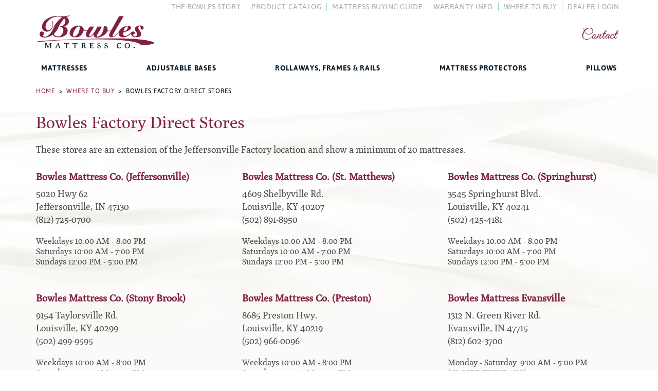

--- FILE ---
content_type: text/html
request_url: https://www.bowlesmattress.com/where-to-buy-bowles-factory-direct-stores.html
body_size: 5437
content:
<!DOCTYPE HTML>
<html><!-- InstanceBegin template="/Templates/bowles_site.dwt" codeOutsideHTMLIsLocked="false" -->
<head>
<meta charset="utf-8">
<!-- InstanceBeginEditable name="doctitle" -->
		<title>Where to Buy Mattresses | Bowles Mattress Company | Bowles Factory Direct Stores</title>

		<!-- InstanceEndEditable -->
<meta name="viewport" content="width=device-width">


<meta property="og:title" content="Bowles Mattress Co." />
<meta property="og:description" content="Bowles Mattress Co." />
<meta property="og:url" content="http://www.bowlesmattress.com/where-to-buy-bowles-factory-direct-stores.html" />
<meta property="og:image" content="http://www.bowlesmattress.com/fb-img.jpg" />
<meta property="og:site_name" content="Bowles Mattress Co." />
<meta name="p:domain_verify" content="1e6a2212aa5cfc6f5ad7bcdee08bffec"/>
<link rel="stylesheet" type="text/css" href="/res/css/html5reset-1.6.1.css">
<!--<link rel="stylesheet" type="text/css" href="/res/css/fonts_1.css">-->
<link rel="stylesheet" type="text/css" href="/res/css/style.css">

<link rel="shortcut icon" href="/favicon.ico" />
<link rel="icon" type="image/png" href="/favicon.png" />
<link rel="apple-touch-icon" href="/favicon.png" />

<script type="text/javascript" src="/res/js/jquery-1.7.1.min.js"></script>
<script type="text/javascript" src="/res/js/site.js"></script>
<script type="text/javascript" src="/res/js/placeholder.js"></script>
<script type="text/javascript" src="/res/js/add_purchased_mattress2.js"></script>
<!-- Google tag (gtag.js) -->
<script async src="https://www.googletagmanager.com/gtag/js?id=G-WP8ZDXW9S0"></script>
<script>
  window.dataLayer = window.dataLayer || [];
  function gtag(){dataLayer.push(arguments);}
  gtag('js', new Date());

  gtag('config', 'G-WP8ZDXW9S0');
</script>
<!--[if IE]>
<meta http-equiv="X-UA-Compatible" content="IE=edge" >
<![endif]-->
<!--[if lte IE 8]>
<link rel="stylesheet" type="text/css" href="/res/css/ie.css">
<script type="text/javascript" src="/res/js/html5.js"></script>
<script type="text/javascript" src="/res/js/selectivizr-min.js"></script>
<script type="text/javascript" src="/res/js/respond.min.js"></script>
<![endif]-->
<link rel="stylesheet" type="text/css" href="/res/css/no-js.css">
<!-- InstanceBeginEditable name="head" -->
		<meta name="description" content="Bowles Mattress Company is the premier regional bedding supplier for consumers and retailers in Indiana, Kentucky and Ohio. Discover the Bowles difference today." />
	
		<!-- InstanceEndEditable -->
<!-- InstanceParam name="bodyId" type="text" value="where_to_buy_page" -->
<!-- InstanceParam name="bodyClass" type="text" value="no-js wide_content" -->
<!-- InstanceParam name="breadcrumbs" type="boolean" value="true" -->
<!-- InstanceParam name="seriesover" type="boolean" value="false" -->
<!-- InstanceParam name="cta" type="boolean" value="true" -->
<!-- InstanceParam name="productover" type="boolean" value="false" -->
<!-- InstanceParam name="productdetail" type="boolean" value="false" -->
<!-- InstanceParam name="carousel" type="boolean" value="false" -->
<!-- InstanceParam name="indexcontent" type="boolean" value="false" -->
<!-- InstanceParam name="sidebar" type="boolean" value="false" -->
<!-- InstanceParam name="productcatalog" type="boolean" value="false" -->
</head>

<body id="where_to_buy_page" class="no-js wide_content">
<div id="sticky-footer-wrap">
<header id="page-header">
	<div class="wrapper">
		<a id="logo" href="/"><img src="/res/images/bowles.png" width="230" height="65" alt="Bowles Mattress Co."></a>
		<a href="#" id="main-nav-button" data-action="toggle-mobile-menu"><span></span></a>
		<div id="site-nav" class="">
					<nav id="main-nav">
			<ul>
				<li class="hasDropdown megadrop" id="megadrop1"><a class="navitem nolink">Mattresses</a>
					<div class="dropdown">
						<section>
														<div class="heading">
								<a href="<?= $menuCat[0]['link'] ?>">
									<?= $menuCatImg ?>
									<span class="menu-subheader"><?= Html::encode($menuCatSubhead); ?></span>
								</a>
							</div>
							<ul><li><a href="/Products/Mattresses--By-Series/West-Baden-Springs-Hotel-Series"><img src="/res/images/dropdown-mattress-thumb.jpg" width="45" height="25" alt="West Baden Springs Hotel Series" />West Baden Springs Hotel Series</a></li><li><a href="/Products/Mattresses--By-Series/French-Lick-Springs-Hotel-Series"><img src="/res/images/dropdown-mattress-thumb.jpg" width="45" height="25" alt="French Lick Springs Hotel Series" />French Lick Springs Hotel Series</a></li><li><a href="/Products/Mattresses--By-Series/Gold-Series"><img src="/res/images/dropdown-mattress-thumb.jpg" width="45" height="25" alt="Gold Series" />Gold Series</a></li><li><a href="/Products/Mattresses--By-Series/Performance-Series-Hybrid-II"><img src="/res/images/dropdown-mattress-thumb.jpg" width="45" height="25" alt="Performance Series Hybrid II" />Performance Series Hybrid II</a></li><li><a href="/Products/Mattresses--By-Series/Performance-Series-Hybrids"><img src="/res/images/dropdown-mattress-thumb.jpg" width="45" height="25" alt="Performance Series Hybrids" />Performance Series Hybrids</a></li><li><a href="/Products/Mattresses--By-Series/Innate-Sleep"><img src="/res/images/dropdown-mattress-thumb.jpg" width="45" height="25" alt="Innate Sleep" />Innate Sleep</a></li><li><a href="/Products/Mattresses--By-Series/Sleep-IN-Style"><img src="/res/images/dropdown-mattress-thumb.jpg" width="45" height="25" alt="Sleep IN Style" />Sleep IN Style</a></li><li><a href="/Products/Mattresses--By-Series/Silver-Series"><img src="/res/images/dropdown-mattress-thumb.jpg" width="45" height="25" alt="Silver Series" />Silver Series</a></li><li><a href="/Products/Mattresses--By-Series/HD-Series"><img src="/res/images/dropdown-mattress-thumb.jpg" width="45" height="25" alt="HD Series" />HD Series</a></li><li><a href="/Products/Mattresses--By-Series/Resort-Signature-Series"><img src="/res/images/dropdown-mattress-thumb.jpg" width="45" height="25" alt="Resort Signature Series" />Resort Signature Series</a></li><li><a href="/Products/Mattresses--By-Series/Season-Series"><img src="/res/images/dropdown-mattress-thumb.jpg" width="45" height="25" alt="Season Series" />Season Series</a></li></ul>						</section>
						<section>
														<div class="heading">
								<a href="<?= $menuCat[0]['link'] ?>">
									<?= $menuCatImg ?>
									<span class="menu-subheader"><?= Html::encode($menuCatSubhead); ?></span>
								</a>
							</div>
							<ul><li><a href="/Products/Mattresses--By-Category/All-Foam-Mattresses"><img src="/res/images/dropdown-mattress-thumb.jpg" width="45" height="25" alt="All Foam Mattresses" />All Foam Mattresses</a></li><li><a href="/Products/Mattresses--By-Category/Inner-Spring-Mattresses"><img src="/res/images/dropdown-mattress-thumb.jpg" width="45" height="25" alt="Inner Spring Mattresses" />Inner Spring Mattresses</a></li><li><a href="/Products/Mattresses--By-Category/Hybrid-Mattresses"><img src="/res/images/dropdown-mattress-thumb.jpg" width="45" height="25" alt="Hybrid Mattresses" />Hybrid Mattresses</a></li><li><a href="/Products/Mattresses--By-Category/2-Sided-Mattresses"><img src="/res/images/dropdown-mattress-thumb.jpg" width="45" height="25" alt="2-Sided Mattresses" />2-Sided Mattresses</a></li><li><a href="/Products/Mattresses--By-Category/Youth-Mattresses"><img src="/res/images/dropdown-mattress-thumb.jpg" width="45" height="25" alt="Youth Mattresses" />Youth Mattresses</a></li><li><a href="/Products/Mattresses--By-Category/Custom-Sizes"><img src="/res/images/dropdown-mattress-thumb.jpg" width="45" height="25" alt="Custom Sizes" />Custom Sizes</a></li></ul>							
						</section>
						<section>
							<div class="heading">
								<a href="/Products/Foundations">Foundations</a>
							<ul><li><a href="/Products/Foundations/48/Premium-Foundation">Premium Foundation</a></li><li><a href="/Products/Foundations/225/Premium-Bunk-Board">Premium Bunk Board</a></li></ul>										
							</div>
						</section>
					</div>
									</li>
				<li><a href="/Products/Adjustable-Bases" class="navitem">Adjustable Bases</a></li>
				<!--<li class="hasDropdown"><a class="navitem nolink">Daybeds &amp; Headboards</a>
					<div class="dropdown">
						<ul>
							<li><a href="/Products/Day-Beds">Daybeds</a></li>
							<li><a href="/Products/Headboards">Headboards</a></li>
						</ul>
					</div>
									</li>-->
				<li class="hasDropdown megadrop" id="megadrop2"><a class="navitem nolink">Rollaways, Frames &amp; Rails</a>
					<div class="dropdown">
						<section>
							<div class="heading">
								<a href="/Products/Bed-Frames">Bed Frames</a>
							</div>
							<ul><li><a href="/Products/Bed-Frames/Accessories"><img src="/res/images/dropdown-icon-accessories.png" alt="Accessories" />Accessories</a></li><li><a href="/Products/Bed-Frames/Platform--"><img src="/res/images/dropdown-icon-promotional.png" alt="Platform  " />Platform  </a></li><li><a href="/Products/Bed-Frames/Premium"><img src="/res/images/dropdown-icon-hotel-style.png" alt="Premium" />Premium</a></li><li><a href="/Products/Bed-Frames/Traditional"><img src="/res/images/dropdown-icon-promotional.png" alt="Traditional" />Traditional</a></li><li><a href="/Products/Bed-Frames/Specialty"><img src="/res/images/dropdown-icon-specialty.png" alt="Specialty" />Specialty</a></li></ul>							
						</section>
						<section>
							<div class="heading">
								<a href="/Products/Rails">Rails</a>
							</div>
							<ul><li><a href="/Products/Rails/Center-Supports"><img src="/res/images/dropdown-icon-center-supports.png" alt="Center Supports" />Center Supports</a></li><li><a href="/Products/Rails/Full-to-Queen-Converter-Rails"><img src="/res/images/dropdown-icon-converter.png" alt="Full to Queen Converter Rails" />Full to Queen Converter Rails</a></li><li><a href="/Products/Rails/Hook-on--Bolt-on"><img src="/res/images/dropdown-icon-hook-bolt.png" alt="Hook-on, Bolt-on" />Hook-on, Bolt-on</a></li></ul>							
						</section>
						<section>
							<div class="heading">
								<a href="/Products/Rollaway-and-Trundles">Rollaway &amp; Trundles</a>
							</div>
														
						</section>						
						<!--<section>


							<span class="heading">
								<a href="//Frames-and-rails">Bed Frames</a>
							</span>
							<ul>
								<li><a href=""><img src="/res/images/dropdown-icon-promotional.png" width="45" height="20" alt="'.$val['category_name'].'" />Promotional</a></li>
								<li><a href=""><img src="/res/images/dropdown-icon-heavy-duty.png" width="45" height="19" alt="'.$val['category_name'].'" />Heavy Duty</a></li>
								<li><a href=""><img src="/res/images/dropdown-icon-specialty.png" width="45" height="25" alt="'.$val['category_name'].'" />Specialty</a></li>
								<li><a href=""><img src="/res/images/dropdown-icon-hotel-style.png" width="45" height="25" alt="'.$val['category_name'].'" />Hotel Style</a></li>
								<li><a href=""><img src="/res/images/dropdown-icon-accessories.png" width="45" height="30" alt="'.$val['category_name'].'" />Accessories</a></li>
	 						</ul>
						</section>
						<section>
						
							<span class="heading">
								<a href="//Frames-and-rails">Rails</a>
							</span>
							<ul>
								<li><a href=""><img src="/res/images/dropdown-icon-hook-bolt.png" width="45" height="19" alt="'.$val['category_name'].'" />Hook-on, Bolt-on</a></li>
								<li><a href=""><img src="/res/images/dropdown-icon-converter.png" width="45" height="17" alt="'.$val['category_name'].'" />Full to Queen Converter Rails</a></li>
								<li><a href=""><img src="/res/images/dropdown-icon-low-profile.png" width="45" height="18" alt="'.$val['category_name'].'" />Low Profile Drop Rails</a></li>
								<li><a href=""><img src="/res/images/dropdown-icon-center-supports.png" width="45" height="22" alt="'.$val['category_name'].'" />Center Supports</a></li>
							</ul>
						</section>
						<section>						
							<span class="heading">
								<a href="">Rollaway &amp; Trundles</a>
							</span>
							<ul>
								<li><a href="//Rollaway"><img src="/res/images/dropdown-icon-rollaway.png" width="45" height="30" alt="'.$val['category_name'].'" />Rollaway</a></li>
								<li><a href=""><img src="/res/images/dropdown-icon-trundles.png" width="45" height="20" alt="'.$val['category_name'].'" />Trundles</a></li>
							</ul>
						</section>-->
					</div>
									</li>
				<li><a href="/Products/Mattress-Protectors" class="navitem">Mattress Protectors</a></li>
				<li class="last"><a href="/Products/Pillows" class="navitem">Pillows</a></li>
				<li class="justifyfix"></li>
			</ul>
		</nav>
			<nav id="top-nav">
				<ul>
					<li><a href="/bowles-story.html">The Bowles Story</a>
						<ul>
							<li><a href="/bowles-story-the-company.html">The Company</a></li>
							<li><a href="/bowles-story-the-bowles-difference.html">The Bowles Difference</a></li>
						</ul>
					</li>
					<li><a href="/Products">Product Catalog</a></li>
					<li><a href="/mattress-buying-guide.html">Mattress Buying Guide</a>	
						<ul>
							<li><a href="/mattress-buying-guide-faq.html">FAQ</a></li>
							<li><a href="/mattress-buying-guide-how-to-buy-a-mattress.html">How To Buy a Mattress</a></li>
							<li><a href="/mattress-buying-guide-compare-our-mattresses.html">Compare Our Mattresses</a></li>
							<li><a href="/mattress-buying-guide-mattress-care.html">Mattress Care</a></li>
							<li><a href="/mattress-buying-guide-better-sleep-guide.html">Better Sleep Guide</a></li>
						</ul>
					</li>
					<li><a href="/warranty-info.html">Warranty Info</a></li>
					<li><a href="/where-to-buy.html">Where To Buy</a>
						<ul>
							<li><a href="/where-to-buy-west-baden-authorized-mattress-retailers.html">West Baden Authorized Mattress Retailers</a></li>
							<li><a href="/where-to-buy-bowles-factory-direct-stores.html">Bowles Factory Direct Stores</a></li>
							<li><a href="/where-to-buy-bowles-factory-showrooms.html">Bowles Factory Showrooms</a></li>
							<li><a href="/where-to-buy-bowles-gallery-retailers.html">Bowles Gallery Retailers</a></li>
							<li><a href="/where-to-buy-bowles-showcase-retailers.html">Bowles Showcase Retailers</a></li>
							<li><a href="/where-to-buy-independent-retailers.html">Independent Retailers</a></li>
						</ul>
					</li>
					<li><a href="/dealer/login.html">Dealer Login</a></li>
				</ul>
			</nav>
			<div id="header-contact">
				<a href="/contact.html" class="heading">Contact</a>
				<!--<span class="phone">800-223-7509</span>-->
			</div>
		</div>
		<span class="clearfix"></span>
	</div>
<!-- Begin TVSquared Tracking Code -->
<script type="text/javascript">
 var _tvq = window._tvq = window._tvq || [];
 (function() {
 var u = (("https:" == document.location.protocol) ?
 "https://collector-40032.us.tvsquared.com/"
 :
 "http://collector-40032.us.tvsquared.com/"
 );
 _tvq.push(['setSiteId', "TV-5490906372-1"]);
 _tvq.push(['setTrackerUrl', u + 'tv2track.php']);
 _tvq.push([function() {
 this.deleteCustomVariable(5, 'page')
 }]);
 _tvq.push(['trackPageView']);
 var d = document,
 g = d.createElement('script'),
 s = d.getElementsByTagName('script')[0];
 g.type = 'text/javascript';
 g.defer = true;
 g.async = true;
 g.src = u + 'tv2track.js';
 s.parentNode.insertBefore(g, s);
 })();
</script>
<!-- End TVSquared Tracking Code -->
</header>
<div id="page-body" class="wrapper">
<div id="breadcrumbs"><a href="/">Home</a>&nbsp;&gt;&nbsp;<a href="/where-to-buy.html">Where to Buy</a>&nbsp;&gt;&nbsp;Bowles Factory Direct Stores</div>	<article class="content"><!-- InstanceBeginEditable name="main_content" --><h1>Bowles Factory Direct Stores</h1>
<p>These stores are an extension of the Jeffersonville Factory location and show a minimum of 20 mattresses.</p>
<ul class="wherebuy-table">
<ul class="wherebuy-table">
<li>
<h5><a href="https://www.google.com/maps/place/Bowles+Mattress+Company+Showroom/@38.3509386,-85.7035001,18.29z/data=!4m5!3m4!1s0x886971707b1538ff:0xd1e4ecc5158044c9!8m2!3d38.3510836!4d-85.7036967" target="_blank">Bowles Mattress Co. (Jeffersonville)</a>&nbsp;</h5>
<p>5020 Hwy 62<br />Jeffersonville, IN 47130<br />(812) 725-0700</p>
Weekdays 10:00 AM - 8:00 PM<br />Saturdays 10:00 AM - 7:00 PM<br />Sundays 12:00 PM - 5:00 PM</li>
<li>
<h5><a href="https://www.google.com/maps/d/u/0/viewer?mid=1uZwC8lKI-5_im63trQIavmpUCe0&amp;ll=38.24942763537474%2C-85.6234621083612&amp;z=16" target="_blank">Bowles Mattress Co. (St. Matthews)</a></h5>
<p>4609 Shelbyville Rd.<br />Louisville, KY 40207<br />(502) 891-8950</p>
Weekdays 10:00 AM - 8:00 PM<br />Saturdays 10:00 AM - 7:00 PM<br />Sundays 12:00 PM - 5:00 PM</li>
<li>
<h5><a href="https://www.google.com/maps/d/u/0/viewer?mid=1uZwC8lKI-5_im63trQIavmpUCe0&amp;ll=38.297471420167874%2C-85.55789757071955&amp;z=16" target="_blank">Bowles Mattress Co. (Springhurst)</a></h5>
<p>3545 Springhurst Blvd.<br />Louisville, KY 40241<br />(502) 425-4181</p>
Weekdays 10:00 AM - 8:00 PM<br />Saturdays 10:00 AM - 7:00 PM<br />Sundays 12:00 PM - 5:00 PM</li>
<li>
<h5><a href="https://www.google.com/maps/d/u/0/viewer?mid=1uZwC8lKI-5_im63trQIavmpUCe0&amp;ll=38.21290019119595%2C-85.58713699093016&amp;z=16" target="_blank">Bowles Mattress Co. (Stony Brook)</a></h5>
<p>9154 Taylorsville Rd.<br />Louisville, KY 40299<br />(502) 499-9595</p>
Weekdays 10:00 AM - 8:00 PM<br />Saturdays 10:00 AM - 7:00 PM<br />Sundays 12:00 PM - 5:00 PM</li>
<li>
<h5><a href="https://www.google.com/maps/d/u/0/viewer?mid=1uZwC8lKI-5_im63trQIavmpUCe0&amp;ll=38.12816346121423%2C-85.68144576156169&amp;z=16" target="_blank">Bowles Mattress Co. (Preston)</a></h5>
<p>8685 Preston Hwy.<br />Louisville, KY 40219<br />(502) 966-0096</p>
Weekdays 10:00 AM - 8:00 PM<br />Saturdays 10:00 AM - 7:00 PM<br />Sundays 12:00 PM - 5:00 PM</li>
<li>
<h5><a href="https://www.google.com/maps/d/u/0/viewer?mid=1uZwC8lKI-5_im63trQIavmpUCe0&amp;ll=37.98462198769958%2C-87.48607895674706&amp;z=16" target="_blank">Bowles Mattress Evansville</a></h5>
<p>1312 N. Green River Rd.<br />Evansville, IN 47715<br />(812) 602-3700</p>
Monday - Saturday&nbsp; 9:00 AM - 5:00 PM<br />*CLOSED TUESDAYS*<br /> Sundays 12:00 PM - 5:00PM <br />*Private appointments are available<br />&nbsp; outside of these hours</li>
</ul>
</ul><!-- InstanceEndEditable -->
	<!-- InstanceBeginEditable name="ooh_code" -->
	<script language='JavaScript1.1' src='http://pixel.mathtag.com/event/js?mt_id=242148&mt_adid=112617&v1=&v2=&v3=&s1=&s2=&s3='></script>
	<!-- InstanceEndEditable -->




<div class="cta">The Rest Is Easy. <a href="contact.html">Call us Today!</a></div>
	</article>

	<span class="clearfix"></span>
</div>
<footer id="page-footer">
	<div class="wrapper">
		<div id="copyright">
			<img src="/res/images/logo-footer.png" width="110" height="33" alt="">
			&copy;2026 Bowles Mattress Co.<br>
			<a href="/site-map.html">Site Map</a> | <a href="/site-info.html">Site Info</a> | <a href="/contact.html">Contact</a>
		</div>
		<section id="footer-news">
			<strong class="heading"><a href="/news">News &amp; Events</a></strong>
			<ul><li><a href="https://www.bowlesmattress.com/news/2025-Newsletter-5"><span class="excerpt">12-31/25&nbsp; Bowles Undercover Newsletter</span><span class="readfull">Read Article &gt;</span></a></li><li><a href="https://www.bowlesmattress.com/news/2025-Newsletter-4"><span class="excerpt">11-16/25&nbsp; Bowles Undercover Newsletter</span><span class="readfull">Read Article &gt;</span></a></li></ul>			<!-- <ul>
				<li><a href=""><span class="excerpt">09-24/12&nbsp; Phasellus Suscipit Urna Phasellus Torquent</span><span class="readfull">Read Article &gt;</span></a></li>
				<li><a href=""><span class="excerpt">09-18/12&nbsp; Selim Elbe Trebor Dna Nitsua Mailliw EbEreh</span><span class="readfull">Read Article &gt;</span></a></li>
			</ul> -->
		</section>
		<ul id="footer-social">
			<li><a class="ss-icon ss-social ss-facebook" href="https://www.facebook.com/bowlesmattresscompany" target="_blank"><span>facebook</span></a></li>
			<li><a class="ss-icon ss-social ss-twitter" href="https://twitter.com/BowlesMattress" target="_blank"><span>twitter</span></a></li>
			<li><a class="ss-icon ss-social ss-googleplus" href="https://plus.google.com/104987884613098484848/about?hl=en" target="_blank"><span>Google+</span></a></li>
			<li><a class="ss-icon ss-social ss-pinterest" href="https://www.pinterest.com/BowlesFactory/" target="_blank"><span>Pinterest</span></a></li>
			<li id="branding"><a href="http://www.oohology.com/" target="_blank" title="Web Design by OOHology Digital Marketing Agency">Oohology</a></li>
		</ul>
	</div>
</footer>

<script type="text/javascript">var rl_siteid = "37803c47-a49d-4f9a-9b8b-736c348baab4";</script><script type="text/javascript" src="//cdn.rlets.com/capture_static/mms/mms.js" async="async"></script>

</div>


<script type="text/javascript">

  var _gaq = _gaq || [];
  _gaq.push(['_setAccount', 'G-WP8ZDXW9S0']);
  _gaq.push(['_setDomainName', 'bowlesmattress.com']);
  _gaq.push(['_setAllowLinker', true]);
  _gaq.push(['_trackPageview']);

  (function() {
    var ga = document.createElement('script'); ga.type = 'text/javascript'; ga.async = true;
    ga.src = ('https:' == document.location.protocol ? 'https://ssl' : 'http://www') + '.google-analytics.com/ga.js';
    var s = document.getElementsByTagName('script')[0]; s.parentNode.insertBefore(ga, s);
  })();

  $('#carousel a').click(function(){
    var link_name = $(this).attr('href');
    var img_name = $(this).attr('title');
    _gaq.push(['_trackEvent', 'Carousel', 'Slide Link - ' + img_name, link_name]);
  });
    $('#carousel .slide').click(function(){
    var link_name = $(this).find('a').attr('href');
    var img_name = $(this).find('a').attr('title');
    _gaq.push(['_trackEvent', 'Carousel', 'Slide Link - ' + img_name, link_name]);
  });

</script>


</body>
<!-- InstanceEnd --></html>


--- FILE ---
content_type: text/css
request_url: https://www.bowlesmattress.com/res/css/style.css
body_size: 9417
content:
/*! normalize.css v3.0.1 | MIT License | git.io/normalize */html{font-family:sans-serif;-ms-text-size-adjust:100%;-webkit-text-size-adjust:100%}body{margin:0}article,aside,details,figcaption,figure,footer,header,hgroup,main,nav,section,summary{display:block}audio,canvas,progress,video{display:inline-block;vertical-align:baseline}audio:not([controls]){display:none;height:0}[hidden],template{display:none}a{background:transparent}a:active,a:hover{outline:0}abbr[title]{border-bottom:1px dotted}b,strong{font-weight:bold}dfn{font-style:italic}h1{font-size:2em;margin:0.67em 0}mark{background:#ff0;color:#000}small{font-size:80%}sub,sup{font-size:75%;line-height:0;position:relative;vertical-align:baseline}sup{top:-0.5em}sub{bottom:-0.25em}img{border:0}svg:not(:root){overflow:hidden}figure{margin:1em 40px}hr{-moz-box-sizing:content-box;box-sizing:content-box;height:0}pre{overflow:auto}code,kbd,pre,samp{font-family:monospace, monospace;font-size:1em}button,input,optgroup,select,textarea{color:inherit;font:inherit;margin:0}button{overflow:visible}button,select{text-transform:none}button,html input[type="button"],input[type="reset"],input[type="submit"]{-webkit-appearance:button;cursor:pointer}button[disabled],html input[disabled]{cursor:default}button::-moz-focus-inner,input::-moz-focus-inner{border:0;padding:0}input{line-height:normal}input[type="checkbox"],input[type="radio"]{box-sizing:border-box;padding:0}input[type="number"]::-webkit-inner-spin-button,input[type="number"]::-webkit-outer-spin-button{height:auto}input[type="search"]{-webkit-appearance:textfield;-moz-box-sizing:content-box;-webkit-box-sizing:content-box;box-sizing:content-box}input[type="search"]::-webkit-search-cancel-button,input[type="search"]::-webkit-search-decoration{-webkit-appearance:none}fieldset{border:1px solid #c0c0c0;margin:0 2px;padding:0.35em 0.625em 0.75em}legend{border:0;padding:0}textarea{overflow:auto}optgroup{font-weight:bold}table{border-collapse:collapse;border-spacing:0}td,th{padding:0}*{-webkit-box-sizing:border-box;-moz-box-sizing:border-box;box-sizing:border-box}@-ms-viewport{width:device-width}.hp{position:fixed;top:200%}@font-face{font-family:'poly_webfont';src:url("../fonts/poly-italic-webfont.eot");src:url("../fonts/poly-italic-webfont.eot?#iefix") format("embedded-opentype"),url("../fonts/poly-italic-webfont.woff") format("woff"),url("../fonts/poly-italic-webfont.ttf") format("truetype"),url("../fonts/poly-italic-webfont.svg#poly_webfont") format("svg");font-weight:normal;font-style:italic}@font-face{font-family:'poly_webfont';src:url("../fonts/poly-regular-webfont.eot");src:url("../fonts/poly-regular-webfont.eot?#iefix") format("embedded-opentype"),url("../fonts/poly-regular-webfont.woff") format("woff"),url("../fonts/poly-regular-webfont.ttf") format("truetype"),url("../fonts/poly-regular-webfont.svg#poly_webfont") format("svg");font-weight:normal;font-style:normal}@font-face{font-family:'asap_webfont';src:url("../fonts/asap-regular-webfont.eot");src:url("../fonts/asap-regular-webfont.eot?#iefix") format("embedded-opentype"),url("../fonts/asap-regular-webfont.woff") format("woff"),url("../fonts/asap-regular-webfont.ttf") format("truetype"),url("../fonts/asap-regular-webfont.svg#asap_webfont") format("svg");font-weight:normal;font-style:normal}@font-face{font-family:'asap_webfont';src:url("../fonts/asap-bold-webfont.eot");src:url("../fonts/asap-bold-webfont.eot?#iefix") format("embedded-opentype"),url("../fonts/asap-bold-webfont.woff") format("woff"),url("../fonts/asap-bold-webfont.ttf") format("truetype"),url("../fonts/asap-bold-webfont.svg#asap_webfont") format("svg");font-weight:700;font-style:normal}@font-face{font-family:'great_vibesregular';src:url("../fonts/greatvibes-regular-webfont.eot");src:url("../fonts/greatvibes-regular-webfont.eot?#iefix") format("embedded-opentype"),url("../fonts/greatvibes-regular-webfont.woff") format("woff"),url("../fonts/greatvibes-regular-webfont.ttf") format("truetype"),url("../fonts/greatvibes-regular-webfont.svg#great_vibesregular") format("svg");font-weight:normal;font-style:normal}@font-face{font-family:"SSSocial";src:url("/res/fonts/ss-social-regular.eot");src:url("/res/fonts/ss-social-regular.eot?#iefix") format("embedded-opentype"),url("/res/fonts/ss-social-regular.woff") format("woff"),url("/res/fonts/ss-social-regular.ttf") format("truetype"),url("/res/fonts/ss-social-regular.svg#SSSocialRegular") format("svg");font-weight:normal;font-style:normal}html:hover [class^="ss-"]{-ms-zoom:1}.ss-icon,.ss-icon.ss-social,.ss-icon.ss-social-circle,[class^="ss-"]:before,[class*=" ss-"]:before,[class^="ss-"][class*=" ss-social"]:before,[class*=" ss-"][class*=" ss-social"]:before,[class^="ss-"].right:after,[class*=" ss-"].right:after,[class^="ss-"][class*=" ss-social"].right:after,[class*=" ss-"][class*=" ss-social"].right:after{font-family:"SSSocial";font-style:normal;font-weight:normal;text-decoration:none;text-rendering:optimizeLegibility;white-space:nowrap;-moz-font-feature-settings:"liga=1";-moz-font-feature-settings:"liga";-ms-font-feature-settings:"liga" 1;-o-font-feature-settings:"liga";font-feature-settings:"liga";-webkit-font-smoothing:antialiased}.ss-icon.ss-social-circle,[class^="ss-"].ss-social-circle:before,[class*=" ss-"].ss-social-circle:before,[class^="ss-"].ss-social-circle.right:after,[class*=" ss-"].ss-social-circle.right:after{font-weight:bold}[class^="ss-"].right:before,[class*=" ss-"].right:before{display:none;content:''}.ss-facebook:before,.ss-facebook.right:after{content:''}.ss-twitter:before,.ss-twitter.right:after{content:''}.ss-linkedin:before,.ss-linkedin.right:after{content:''}.ss-googleplus:before,.ss-googleplus.right:after{content:''}.ss-appdotnet:before,.ss-appdotnet.right:after{content:''}.ss-zerply:before,.ss-zerply.right:after{content:''}.ss-reddit:before,.ss-reddit.right:after{content:''}.ss-tumblr:before,.ss-tumblr.right:after{content:''}.ss-wordpress:before,.ss-wordpress.right:after{content:''}.ss-blogger:before,.ss-blogger.right:after{content:''}.ss-posterous:before,.ss-posterous.right:after{content:''}.ss-youtube:before,.ss-youtube.right:after{content:''}.ss-vimeo:before,.ss-vimeo.right:after{content:''}.ss-flickr:before,.ss-flickr.right:after{content:''}.ss-instagram:before,.ss-instagram.right:after{content:''}.ss-fivehundredpx:before,.ss-fivehundredpx.right:after{content:''}.ss-pinterest:before,.ss-pinterest.right:after{content:''}.ss-svpply:before,.ss-svpply.right:after{content:''}.ss-readmill:before,.ss-readmill.right:after{content:''}.ss-dropbox:before,.ss-dropbox.right:after{content:''}.ss-pinboard:before,.ss-pinboard.right:after{content:''}.ss-dribbble:before,.ss-dribbble.right:after{content:''}.ss-behance:before,.ss-behance.right:after{content:''}.ss-github:before,.ss-github.right:after{content:''}.ss-octocat:before,.ss-octocat.right:after{content:''}.ss-stackoverflow:before,.ss-stackoverflow.right:after{content:''}.ss-paypal:before,.ss-paypal.right:after{content:''}.ss-kickstarter:before,.ss-kickstarter.right:after{content:''}.ss-foursquare:before,.ss-foursquare.right:after{content:''}.ss-yelp:before,.ss-yelp.right:after{content:''}.ss-skype:before,.ss-skype.right:after{content:''}.ss-rdio:before,.ss-rdio.right:after{content:''}.ss-spotify:before,.ss-spotify.right:after{content:''}.ss-lastfm:before,.ss-lastfm.right:after{content:''}.ss-soundcloud:before,.ss-soundcloud.right:after{content:''}.ss-mail:before,.ss-mail.right:after{content:'✉'}.ss-like:before,.ss-like.right:after{content:'👍'}.ss-rss:before,.ss-rss.right:after{content:''}.ss-share:before,.ss-share.right:after{content:''}.ss-apple:before,.ss-apple.right:after{content:''}.ss-microsoft:before,.ss-microsoft.right:after{content:''}.ss-windows:before,.ss-windows.right:after{content:''}.ss-android:before,.ss-android.right:after{content:''}.ss-blackberry:before,.ss-blackberry.right:after{content:''}ul,dl{list-style-position:inside}.upper{text-transform:uppercase}.underline{text-decoration:underline}#srb-header{padding:30px 0}#srb-header #header-logo{width:90%;max-width:230px;margin:0 auto;position:static}#srb-header #header-logo img{display:block;width:100%;height:auto}@media screen and (max-width: 1024px){#srb-header{padding:50px 0 40px}}#srb-wrap{width:90%;text-align:center;margin:0 auto 70px auto;max-width:715px;float:none}#srb-wrap:after{content:"";display:table;clear:both}#srb-wrap a.cta{display:inline-block;margin:0;float:none;font-size:25px}#srb-wrap .choose-location{padding:0;margin:0;list-style:none;padding-bottom:50px;font-size:25px;line-height:30px;font-family:"poly_webfont",serif;font-weight:700;text-transform:uppercase}#srb-wrap .choose-location li{list-style:none}#srb-wrap .choose-location li{margin-bottom:0.5em}.rating-form{display:block;margin:10px 0}.rating-form:after{content:"";display:table;clear:both}#review-icons{padding:0;margin:0;list-style:none;width:80%;margin:0 auto}#review-icons li{list-style:none}#review-icons:hover li button,#review-icons:active li button{opacity:1}@media screen and (max-width: 768px){#review-icons{width:90%}}#review-icons li{background-image:url("/res/images/review-off.png");background-position:top left;background-size:contain;background-repeat:no-repeat;float:left;display:block;margin-right:4.88506%;width:16.09195%}#review-icons li:last-child{margin-right:0}#review-icons li:nth-child(5n){margin-right:0}#review-icons li:nth-child(5n+1){clear:left}#review-icons li:hover ~ li button,#review-icons li:active ~ li button{opacity:0}#review-icons button{background:none;border:none;opacity:0;padding:0;-webkit-appearance:none;-moz-appearance:none;-ms-appearance:none;-o-appearance:none;appearance:none;-webkit-transition:opacity 0.2s;-moz-transition:opacity 0.2s;transition:opacity 0.2s}#review-icons img{height:auto;width:100%}#review-feedback-form{width:100%;max-width:400px;margin:30px auto 0;float:none}#review-feedback-form label{text-align:left}#review-feedback-form .button{width:100%;float:none}#srb-social-icons{padding:0;margin:0;list-style:none;margin:70px 0 50px 0;text-align:center}#srb-social-icons li{list-style:none}#srb-social-icons img{height:120px;width:120px;display:block;margin:0 auto}#srb-social-icons a{display:inline-block;font-size:25px;line-height:40px}#srb-social-icons li{display:inline-block;margin:0 30px}@media screen and (max-width: 768px){#srb-social-icons li{margin:0 10px}}@media screen and (max-width: 480px){#srb-social-icons li{display:block;margin:0 0 50px 0}}a{color:#802144;text-decoration:none;-webkit-transition:color 0.2s;-moz-transition:color 0.2s;transition:color 0.2s}a *{-webkit-transition:color 0.2s;-moz-transition:color 0.2s;transition:color 0.2s}a:hover{text-decoration:underline}.clearfix{display:block;clear:both}hr{display:block;clear:both;height:0;border:0;margin:0 0 20px 0}.hidden{display:none}.divider{display:block;width:100%;height:10px;padding:0;margin:10px 0 20px 0;clear:both;background:url(/res/images/divider.png) no-repeat center}.justifyfix{display:inline-block;width:100% !important;clear:both !important;height:0 !important;line-height:0 !important;overflow:hidden !important;padding:0 !important;margin:0 !important}html{background:url(/res/images/bg-gradient.png) repeat-x 0 0;height:100%}body{height:100%;background:url(/res/images/bg.jpg) no-repeat center top;font-family:'poly_webfont', serif}.wrapper{width:100%;max-width:1180px;padding:0 20px;margin:0 auto;position:relative}#sticky-footer-wrap{min-height:100%;padding-bottom:140px;position:relative}@media screen and (max-width: 768px){#sticky-footer-wrap{padding-bottom:220px}}@media screen and (max-width: 480px){#sticky-footer-wrap{padding-bottom:280px}}#page-header{height:170px;position:relative;padding:0 0 10px 0;z-index:500}@media screen and (max-width: 1024px){#page-header{height:120px}}@media screen and (max-width: 768px){#page-header{height:auto;min-height:120px}}@media screen and (max-width: 480px){#page-header{min-height:100px}}#page-header .wrapper{height:100%}#logo{display:block;width:230px;position:absolute;z-index:1;top:29px;left:20px}#logo img{display:block;width:100%;height:auto}@media screen and (max-width: 1024px){#logo{top:24px}}@media screen and (max-width: 480px){#logo img{width:180px;height:auto}}#main-nav-button{display:none}@media screen and (max-width: 1024px){#main-nav-button{display:block;height:30px;width:30px;position:relative;position:absolute;top:20px;right:30px;z-index:1000}#main-nav-button:before,#main-nav-button:after{content:'';height:6px;width:100%;position:absolute;right:0px;left:0px;-webkit-transition:all 0.3s ease-in-out;-moz-transition:all 0.3s ease-in-out;transition:all 0.3s ease-in-out;background:#0a1c2a}#main-nav-button:before{top:0}#main-nav-button:after{bottom:0}#main-nav-button span{display:block;height:100%;width:100%}#main-nav-button span:before,#main-nav-button span:after{content:'';height:6px;width:100%;position:absolute;top:12px;right:0px;left:0px;-webkit-transition:all 0.3s ease-in-out;-moz-transition:all 0.3s ease-in-out;transition:all 0.3s ease-in-out;background:#0a1c2a}#main-nav-button[data-property="open"]:before,#main-nav-button[data-property="open"]:after{background:#0a1c2a;opacity:0}#main-nav-button[data-property="open"] span:before,#main-nav-button[data-property="open"] span:after{background:#0a1c2a}#main-nav-button[data-property="open"] span:before{-webkit-transform:rotate(45deg);-moz-transform:rotate(45deg);-ms-transform:rotate(45deg);-o-transform:rotate(45deg);transform:rotate(45deg)}#main-nav-button[data-property="open"] span:after{-webkit-transform:rotate(-45deg);-moz-transform:rotate(-45deg);-ms-transform:rotate(-45deg);-o-transform:rotate(-45deg);transform:rotate(-45deg)}}#site-nav{width:100%;height:100%;position:relative}@media screen and (max-width: 1024px){#site-nav{height:0;padding:0 15px;overflow:hidden;position:absolute;top:0px;left:0;z-index:900;background:#fff;box-shadow:0 2px 5px rgba(0,0,0,0.3);-webkit-transition:all 0.3s;-moz-transition:all 0.3s;transition:all 0.3s}#site-nav.dropdownIsOpen{overflow:visible}#site-nav.open{height:180px;padding:10px 15px;-webkit-transition:all 0.3s ease-in;-moz-transition:all 0.3s ease-in;transition:all 0.3s ease-in}}@media screen and (max-width: 768px){#site-nav{width:auto;height:auto;max-height:0;padding:0 10px;margin:0 -20px;position:relative;top:0}#site-nav.dropdownIsOpen{overflow:hidden}#site-nav.open{height:auto;max-height:1500px;padding:10px;margin-bottom:20px}}#top-nav{padding:5px 5px 0 0;float:right;clear:both;position:relative;z-index:100}@media screen and (max-width: 1024px){#top-nav{width:600px;float:none;padding:0;margin:0 auto 20px auto;text-align:center}#top-nav:after{content:"";display:table;clear:both}}@media screen and (max-width: 768px){#top-nav{width:100%;border-top:1px solid #c9cfd2;margin-top:0.5em;padding-top:0.7em}}@media screen and (max-width: 480px){#top-nav{text-align:left}}#top-nav.dealer-links>ul{float:left}@media screen and (min-width: 1025px){#top-nav.dealer-links>ul+ul{border-left:1px solid #93d3ca;margin-left:10px}}@media screen and (max-width: 1024px){#top-nav.dealer-links>ul{float:none}}#top-nav>ul>li{padding:0 10px;float:left;position:relative}#top-nav>ul>li:last-child{padding-right:0}@media screen and (max-width: 1024px){#top-nav>ul>li{display:inline-block;float:none;padding:5px 15px}}@media screen and (max-width: 768px){#top-nav>ul>li{display:block;padding:10px}}#top-nav>ul>li+li{border-left:1px solid #93d3ca}@media screen and (max-width: 1024px){#top-nav>ul>li+li{border:0 none}}#top-nav>ul>li>a{color:#a4aaad;font-size:0.875em;line-height:1em;text-transform:uppercase;font-family:'asap_webfont', sans-serif;letter-spacing:0.04em}@media screen and (max-width: 768px){#top-nav>ul>li>a{color:#000}}#top-nav>ul>li.login{border:none;padding-right:0}#top-nav>ul>li.login a{color:#93d3ca}#top-nav>ul>li ul{display:none}@media screen and (min-width: 1025px){#top-nav>ul>li ul{display:block;min-width:100%;max-height:0;overflow:hidden;position:absolute;top:100%;left:0;z-index:10;background:#a4aaad;box-shadow:0 1px 3px rgba(0,0,0,0.25);-webkit-transition:all 0.3s;-moz-transition:all 0.3s;transition:all 0.3s}#top-nav>ul>li ul li{padding:0;float:none;border:none}#top-nav>ul>li ul li>a{display:block;padding:5px 12px;color:#fff;font-size:0.875em;line-height:1em;text-transform:none;font-family:'asap_webfont', sans-serif;letter-spacing:0em;white-space:nowrap}#top-nav>ul>li:hover ul{max-height:300px;padding:5px 0}}#header-contact{width:270px;height:62px;margin:25px 0 10px 0;float:right;clear:both;position:relative;z-index:10}@media screen and (max-width: 1024px){#header-contact{width:100%;height:auto;margin:0 0 15px 0;float:none;text-align:center}}@media screen and (max-width: 480px){#header-contact{text-align:left}}#header-contact .heading{display:block;position:relative;top:10px;right:10px;float:right;z-index:1;vertical-align:middle;color:#812246;font-size:1.7em;line-height:1em;font-family:'great_vibesregular', cursive;letter-spacing:0.03em;text-decoration:none}@media screen and (max-width: 1024px){#header-contact .heading{display:inline-block;float:none;top:5px;right:0;font-size:2em}}#header-contact .phone{display:block;height:40px;padding:0 15px;float:left;z-index:10;vertical-align:middle;color:#812246;font-size:1.5em;line-height:36px;letter-spacing:0.05em;background-color:#f8f7f5;background-image:-webkit-linear-gradient(#f8f7f5,#eae7e1);background-image:linear-gradient(#f8f7f5,#eae7e1)}#header-contact .phone a{color:#812246;text-decoration:none}@media screen and (max-width: 1024px){#header-contact .phone{display:inline-block;float:none;margin-left:20px}}#main-nav{height:45px;z-index:100;clear:both;position:absolute;right:0;left:0;bottom:0;z-index:90}@media screen and (max-width: 1024px){#main-nav{height:auto;right:10px;left:10px}}@media screen and (max-width: 768px){#main-nav{position:relative;right:0;left:0}}#main-nav>ul{padding:0;width:100%;text-align:justify}@media screen and (max-width: 1024px){#main-nav>ul{display:table;text-align:center}}@media screen and (max-width: 768px){#main-nav>ul{display:block}}@media screen and (max-width: 480px){#main-nav>ul{text-align:left}}#main-nav>ul>li{display:inline-block;margin:0;text-align:left}@media screen and (max-width: 1024px){#main-nav>ul>li{margin:0;display:table-cell}#main-nav>ul>li.justifyfix{display:none !important}#main-nav>ul>li.last{margin-right:0}}@media screen and (max-width: 768px){#main-nav>ul>li{display:block;text-align:center}}@media screen and (max-width: 480px){#main-nav>ul>li{text-align:left}}#main-nav>ul>li a.navitem{cursor:pointer}#main-nav>ul>li>.navitem{display:block;padding:5px 5px 15px 5px;position:relative;z-index:10;cursor:default;border-top:5px solid transparent;border-right:5px solid transparent;border-left:5px solid transparent;-webkit-transition:border 0.2s,background 0.3s;-moz-transition:border 0.2s,background 0.3s;transition:border 0.2s,background 0.3s;color:#0a1c2a;font-size:0.875em;font-weight:700;text-transform:uppercase;font-family:'asap_webfont', sans-serif;letter-spacing:0.05em}@media screen and (min-width: 1025px){#main-nav>ul>li>.navitem.nolink,#main-nav>ul>li>.navitem.nolink:hover{text-decoration:none;cursor:default}}@media screen and (max-width: 1024px){#main-nav>ul>li>.navitem{text-align:center}}@media screen and (max-width: 480px){#main-nav>ul>li>.navitem{text-align:left}}.dropdown{display:block;z-index:2;height:auto;max-height:0;opacity:0;background:#fff;-webkit-transition:max-height 0.5s,padding 0.3s,border 0.2s,opacity 0.3s;-moz-transition:max-height 0.5s,padding 0.3s,border 0.2s,opacity 0.3s;transition:max-height 0.5s,padding 0.3s,border 0.2s,opacity 0.3s}@media screen and (min-width: 1025px){.dropdown{width:auto;min-width:100%;overflow:hidden;padding:0;margin:-5px 0 0 0;position:absolute;top:auto;left:0;border:0px solid transparent}}@media screen and (max-width: 1024px){.dropdown{width:100%;height:auto;max-height:0;overflow:hidden;position:absolute;top:100%;background:#f6f4ee;box-shadow:0 5px 4px rgba(0,0,0,0.2)}}@media screen and (max-width: 768px){.dropdown{position:relative;top:0;box-shadow:none}}.dropdown ul{margin:0;padding:0}.dropdown ul li{padding:5px 0;margin:0;color:#0a1c2a;font-size:1em;line-height:1em;font-weight:400;font-family:'asap_webfont', sans-serif}.dropdown ul li img{display:block}@media screen and (max-width: 1024px){.dropdown ul li img{display:none}}.dropdown ul li a{display:block;padding:5px 20px}.megadrop .dropdown{z-index:1}@media screen and (min-width: 1025px){.megadrop .dropdown{width:100%}}@media screen and (max-width: 1024px){.megadrop .dropdown{width:auto;right:-10px;left:-10px}}@media screen and (max-width: 768px){.megadrop .dropdown{right:0;left:0}}.megadrop .dropdown section{width:33.3%;float:left}@media screen and (min-width: 1025px){.megadrop .dropdown section{padding:0 60px 0 30px}.megadrop .dropdown section+section{padding:0 30px 0 60px;border-left:1px solid #f6f4ee}}@media screen and (max-width: 1024px){.megadrop .dropdown section{padding:20px 20px 220px;margin-bottom:-200px}.megadrop .dropdown section+section{border-left:1px solid #c9cfd2}}@media screen and (max-width: 768px){.megadrop .dropdown section{width:100%;float:none;padding:20px 10px 10px 10px;margin:0}.megadrop .dropdown section+section{border-left:0 none;border-top:1px solid #c9cfd2}}.megadrop .dropdown section .heading{display:block;color:#0a1c2a;font-weight:400;font-family:'asap_webfont', sans-serif}@media screen and (min-width: 1025px){.megadrop .dropdown section .heading{min-height:45px;padding:0 0 7px 0;font-size:1.3em;line-height:45px}}@media screen and (max-width: 1024px){.megadrop .dropdown section .heading{white-space:nowrap;font-size:18px;margin-bottom:10px}}.megadrop .dropdown section .heading img{display:block}@media screen and (max-width: 1024px){.megadrop .dropdown section .heading img{display:none;margin-bottom:10px}}@media screen and (max-width: 768px){.megadrop .dropdown section .heading img{display:none}}.megadrop .dropdown section .heading .pseudo-image{display:block}@media screen and (min-width: 1025px){.megadrop .dropdown section .heading .pseudo-image{height:38px}}@media screen and (max-width: 1024px){.megadrop .dropdown section .heading .pseudo-image{display:none;height:48px}}@media screen and (max-width: 768px){.megadrop .dropdown section .heading .pseudo-image{display:none}}.megadrop .dropdown section .heading a{color:#0a1c2a;text-decoration:none}.megadrop .dropdown section .heading a:hover{text-decoration:underline}@media screen and (min-width: 1025px){.megadrop .dropdown section ul{display:block;border-top:1px solid #c9cfd2;padding:25px 0 0 0;font-size:0.875em;line-height:25px}.megadrop .dropdown section ul li{height:25px;margin:0 0 10px 0}.megadrop .dropdown section ul li a{color:#0a1c2a}.megadrop .dropdown section ul li a img{display:block;float:left;margin:-5px 10px 0 0}}@media screen and (max-width: 1024px){.megadrop .dropdown section ul li a{padding:3px 0}}.menu-subheader{display:block;font-size:16px}@media screen and (max-width: 1024px){.menu-subheader{font-size:18px;margin-bottom:10px}}.hasDropdown{position:relative}.hasDropdown.megadrop{position:static}@media screen and (min-width: 1025px){.hasDropdown.hoverActive>.navitem{background:#fff;border-color:#f6f4ee !important}.hasDropdown.hoverActive .dropdown{max-height:1000px;padding:5px 0 15px;border:5px solid #f6f4ee;opacity:1}.hasDropdown.megadrop.hoverActive .dropdown{padding:34px 0}}@media screen and (max-width: 1024px){.hasDropdown.open{background:#f6f4ee}.hasDropdown.open .dropdown{max-height:500px;opacity:1}}@media screen and (max-width: 768px){.hasDropdown.open{background:none}.hasDropdown.open .dropdown{max-height:800px;margin-bottom:10px}}#page-body{position:relative;padding-top:50px;padding-bottom:120px;clear:both}@media screen and (max-width: 768px){#page-body{padding-bottom:80px}}.content{width:51%;padding:0;margin:0;float:left;color:#4D4D4D;position:relative}@media screen and (max-width: 768px){.content{width:100%;clear:both;margin-bottom:50px}}.content h1{padding:0;margin:0 0 20px 0;font-size:2em;line-height:1.2em;font-weight:400;color:#812246}.content h2{padding:10px 0;font-size:1.5em;line-height:1.2em;font-weight:400}.content h3{padding:10px 0;font-size:1.1em;line-height:1.1em;font-family:'asap_webfont', sans-serif;font-weight:700;text-transform:uppercase}.content h4{padding:0 0 5px 0;font-size:1.1em;line-height:1em;font-weight:400}.content h5{padding:0 0 3px 0;font-size:1em;line-height:1.1em;font-weight:700}.content p,.content address{font-size:1.125em;line-height:1.4em;padding:0 0 20px 0;font-weight:400}.content address{font-style:italic}.content a:hover{text-decoration:underline}.content ul,.content ol{margin:0 0 20px 15px;padding:0 0 0 15px;font-size:1.125em;line-height:1.2em;list-style:disc}.content ul>li,.content ol>li{padding:0 0 10px 0;list-style:disc}.content ul>li ul,.content ul>li ol,.content ol>li ul,.content ol>li ol{padding-top:10px;margin-bottom:10px;font-size:1em}.content ol{list-style:decimal}.content ol>li{list-style:decimal}.content table{width:100% !important;height:auto !important}.content table td{margin:0;padding:5px}.content p img{display:block;max-width:100%}.cta{display:block;height:auto;padding:20px;margin:70px 0 0 0;float:left;clear:both;font-size:1.75em;line-height:1.1em;color:#4d4d4d;background-color:#f8f7f5;background-image:-webkit-linear-gradient(#f8f7f5,#eae7e1);background-image:linear-gradient(#f8f7f5,#eae7e1)}@media screen and (max-width: 768px){.cta{width:100%;clear:both;text-align:center}}.cta a{font-size:0.85em;text-decoration:underline}@media screen and (max-width: 768px){.cta a{display:block}}.cta a:hover{color:#0a1c2a;text-decoration:none}.sidebar{width:46%;float:right}@media screen and (max-width: 768px){.sidebar{width:100%;float:none;clear:both}}#main-img{width:100%;margin:0 0 50px 0}#main-img img{display:block;width:100%;height:auto;padding:6px;border:1px solid #81b6af}#main-img p{padding:7px;font-size:0.7em;line-height:1.2em;color:#0a1c2a;font-family:'asap_webfont', sans-serif}#choose{display:block;width:100%;max-width:520px;height:0;padding:0 0 26% 0;margin:0 0 60px 0;background:url(/res/images/choose-right-mattress.png) no-repeat;background-size:contain;position:relative}@media screen and (max-width: 1024px){#choose{font-size:0.7em}}@media screen and (max-width: 768px){#choose{height:135px;padding-bottom:0;margin-right:auto;margin-left:auto;font-size:1em;margin-bottom:40px}}@media screen and (max-width: 550px){#choose{height:0;padding:0 0 26% 0;font-size:0.9em}}@media screen and (max-width: 480px){#choose{height:auto;padding:10px;background:#cac1b6;font-size:0.8em;text-align:center;box-shadow:0 1px 3px rgba(0,0,0,0.5)}}#choose span{display:block;height:60px;margin:auto;position:absolute;top:0;bottom:0;left:4%;font-size:1.25em;line-height:1em;color:#802144;text-transform:uppercase;text-shadow:0 1px 2px rgba(255,255,255,0.5)}@media screen and (max-width: 1024px){#choose span{height:40px}}@media screen and (max-width: 768px){#choose span{height:60px}}@media screen and (max-width: 550px){#choose span{height:50px}}@media screen and (max-width: 480px){#choose span{height:auto;position:relative;left:0}}#choose span strong{display:block;color:#0a1c2a;font-size:1.7em;line-height:1.1em;text-transform:none;font-weight:normal}@media screen and (max-width: 480px){#choose span strong{margin-top:5px}}#choose:hover{text-decoration:none}#choose:hover span strong{text-decoration:underline}#wheretobuy{display:block;width:100%;max-width:470px;height:0;padding-bottom:27%;background:url(/res/images/where-to-buy2.png) no-repeat 0 0;background-size:200% auto;overflow:hidden;text-indent:999em;white-space:nowrap}@media screen and (max-width: 768px){#wheretobuy{margin:0 auto}}#wheretobuy:hover{background-position:100% 0;text-decoration:none}#crosssection{display:block;width:295px;height:176px;padding:0;background:url(/res/images/layer_cross_section.png) no-repeat 0 0;position:relative;color:#812246;font-size:2.875em;line-height:95px;text-indent:170px;font-family:'great_vibesregular', cursive;letter-spacing:0.01em;width:100%;background-position:center top}#page-footer{width:100%;height:140px;clear:both;position:absolute;bottom:0;background:url(/res/images/footer-bg.jpg) repeat-x center top;background-size:auto 100%;color:#fff;box-shadow:0 0 4px rgba(0,0,0,0.75)}#page-footer a{color:#fff}@media screen and (max-width: 768px){#page-footer{height:220px}}@media screen and (max-width: 480px){#page-footer{height:280px}}#copyright{padding:35px 0 0 10px;float:left;font-size:0.75em;line-height:1.25em;font-family:Verdana, Geneva, sans-serif}#copyright img{display:block;width:110px;height:auto;margin:0 0 5px 0}@media screen and (max-width: 768px){#copyright{float:none;padding:25px 0 0 0}}#footer-news{width:50%;padding:35px 0 0 10%;float:left;font-family:'asap_webfont', sans-serif}@media screen and (max-width: 1024px){#footer-news{width:45%;padding-left:4%}}@media screen and (max-width: 768px){#footer-news{width:100%;float:none;padding:30px 0 0 0}}#footer-news .heading{display:block;font-size:1em;line-height:1em;font-weight:700;text-transform:uppercase;letter-spacing:0.06em}#footer-news ul{width:100%;border-top:1px solid #fff;padding-top:7px;margin-top:5px}#footer-news ul li{font-size:0.875em;line-height:1.7em;height:1.7em;overflow:hidden}#footer-news ul li a{display:block;letter-spacing:0.06em}#footer-news .excerpt{display:block;width:70%;float:left;overflow:hidden;text-overflow:ellipsis;white-space:nowrap}@media screen and (max-width: 1024px){#footer-news .excerpt{width:65%}}@media screen and (max-width: 480px){#footer-news .excerpt{width:60%}}#footer-news .readfull{display:block;float:right;font-size:0.75em;text-transform:uppercase;font-weight:700}#footer-news a:hover .excerpt,#footer-news a:hover .readfull{text-decoration:underline}#footer-social{float:right;padding:0;margin:70px 0 0 0;list-style:none;position:relative;font-family:"SSSocial";font-size:30px;line-height:50px;font-weight:400}@media screen and (max-width: 1024px){#footer-social{font-size:25px}}@media screen and (max-width: 768px){#footer-social{margin:0;position:absolute;top:10px;right:20px}}@media screen and (max-width: 480px){#footer-social{width:100%;margin-top:20px;position:relative;top:0;right:0}}#footer-social li{display:inline-block;margin:0 10px 0 0;padding:0;vertical-align:middle}@media screen and (max-width: 480px){#footer-social li{display:block;float:left;margin-right:30px}}#footer-social a{text-decoration:none}#footer-social span{overflow:hidden;position:absolute;text-indent:-999em}#footer-social li#branding a{display:block;width:26px;height:25px;margin:-5px 0 0 20px;background:url(/res/images/ooh.png) no-repeat;background-size:contain;text-indent:-9999px;overflow:hidden}@media screen and (max-width: 1024px){#footer-social li#branding a{margin:-5px 0 0 15px}}@media screen and (max-width: 480px){#footer-social li#branding{float:right;margin:13px 0 0 0}}.wide_content .content{width:66%}@media screen and (max-width: 1024px){.wide_content .content{width:56%}}@media screen and (max-width: 768px){.wide_content .content{width:100%}}.wide_content .sidebar{width:30%;padding:60px 0 0 0}@media screen and (max-width: 1024px){.wide_content .sidebar{width:40%}}@media screen and (max-width: 768px){.wide_content .sidebar{width:100%}}.wide_content #choose{height:auto;padding:10px;background:#cac1b6;font-size:0.8em;text-align:center;box-shadow:0 1px 3px rgba(0,0,0,0.5)}.wide_content #choose span{height:auto;position:relative;left:0}.wide_content #choose span strong{margin-top:5px}a.boldlink{text-decoration:underline;text-transform:uppercase;font-family:'asap_webfont', sans-serif;font-weight:700;font-size:0.9em}a.boldlink:hover{color:#0a1c2a;text-decoration:none}#breadcrumbs{display:block;position:absolute;left:20px;top:0px;font-family:'asap_webfont', sans-serif;font-size:0.75em;line-height:1.2em;text-transform:uppercase;letter-spacing:0.06em}#how_to_choose #choose{display:none}#how_to_choose table{margin-bottom:20px}#how_to_choose table tr:nth-child(odd) td{background:#ebe8e2}#how_to_choose table td{padding:5px}@media screen and (max-width: 480px){#how_to_choose table,#how_to_choose table tbody,#how_to_choose table tr,#how_to_choose table td,#how_to_choose table td+td{display:block;width:100% !important;text-align:center !important}#how_to_choose table td:first-child{padding-top:10px}#how_to_choose table td:last-child{padding-bottom:10px}}#where_to_buy_page .content{width:100%}#where_to_buy_page .cta{width:100%;position:relative;right:0;text-align:center;padding-right:10px;padding-left:10px}#where_to_buy_page .cta a{display:inline}@media screen and (max-width: 480px){#where_to_buy_page .cta a{display:block}}@media screen and (max-width: 480px){#where_to_buy_page table{margin-top:10px}}#where_to_buy_page table td{width:30%;padding:10px 0}@media screen and (max-width: 768px){#where_to_buy_page table td{width:40%}}@media screen and (max-width: 480px){#where_to_buy_page table td{padding:0}}#where_to_buy_page table td+td{width:70%;padding-left:20px}@media screen and (max-width: 768px){#where_to_buy_page table td+td{width:60%}}@media screen and (max-width: 480px){#where_to_buy_page table td+td{padding:5px 0 30px 0}}#where_to_buy_page table td p{padding-bottom:0}@media screen and (max-width: 480px){#where_to_buy_page table,#where_to_buy_page table tr,#where_to_buy_page table td,#where_to_buy_page table td+td{display:block;width:100%}}ul.wherebuy-table{padding:0;margin:0;list-style:none;display:block;width:100%;padding:0;margin:10px 0 0 0;border:0;text-align:left;font-size:1em;line-height:1.3em}ul.wherebuy-table li{list-style:none}ul.wherebuy-table li{float:left;display:block;margin-right:5.45746%;width:29.69502%;padding:0 0 50px 0}ul.wherebuy-table li:last-child{margin-right:0}ul.wherebuy-table li:nth-child(3n){margin-right:0}ul.wherebuy-table li:nth-child(3n+1){clear:left}@media screen and (max-width: 1024px){ul.wherebuy-table li{float:left;display:block;margin-right:13.17829%;width:43.41085%}ul.wherebuy-table li:nth-child(3n){margin-right:13.17829%}ul.wherebuy-table li:nth-child(3n+1){clear:none}ul.wherebuy-table li:last-child{margin-right:0}ul.wherebuy-table li:nth-child(2n){margin-right:0}ul.wherebuy-table li:nth-child(2n+1){clear:left}}@media screen and (max-width: 768px){ul.wherebuy-table li{float:left;display:block;margin-right:13.17829%;width:100%;margin-right:0}ul.wherebuy-table li:last-child{margin-right:0}}ul.wherebuy-table h5{font-size:1.2em;padding-bottom:10px}#compare_mattresses_page table{background:#ebe8e2;border:10px solid #ebe8e2}#compare_mattresses_page table h4{font-size:1em;font-style:italic}.overview_page .content p em{display:block;padding:0.2em 0 0 0;font-size:0.8em;line-height:1.3em}.overview_page .content section{width:100%;padding:35px 0 30px 0;overflow:hidden}.overview_page .content section+section{border-top:1px solid #cecccc}.overview_page .content section figure{display:block;width:30%;padding:0;margin:0 10% 0 0;float:left}@media screen and (max-width: 480px){.overview_page .content section figure{width:100%;margin:0 0 20px 0}}.overview_page .content section figure img{display:block;width:auto;max-width:100%;height:auto;margin:0 auto}.overview_page .content section .info{float:left;width:60%}@media screen and (max-width: 480px){.overview_page .content section .info{width:100%}}.overview_page .content section .info h2{display:block;padding:0 0 15px 0;color:#0a1c2a;font-size:1.25em;line-height:1em;font-family:'asap_webfont', sans-serif;font-weight:700;text-transform:none}.overview_page .content section .info ul{font-size:1em}#product-nav{padding:5px 0 40px 0;border-bottom:1px solid #cecccc}#product-nav ul{margin:0;padding:0;list-style:none}#product-nav ul li{list-style:none;margin:0 12px 0 0;float:left}#product-nav ul li a{display:block;padding:12px;margin:0;position:relative;font-size:1.15em;line-height:1em;text-transform:uppercase;color:#0a1c2a;font-weight:700;font-family:'asap_webfont', sans-serif;background:#eae7e1;background:-moz-linear-gradient(top, #f8f7f5 0%, #eae7e1 100%);background:-webkit-gradient(linear, left top, left bottom, color-stop(0%, #f8f7f5), color-stop(100%, #eae7e1));background:-webkit-linear-gradient(top, #f8f7f5 0%, #eae7e1 100%);background:-o-linear-gradient(top, #f8f7f5 0%, #eae7e1 100%);background:-ms-linear-gradient(top, #f8f7f5 0%, #eae7e1 100%);background:linear-gradient(to bottom, #f8f7f5 0%, #eae7e1 100%);filter:progid:DXImageTransform.Microsoft.gradient( startColorstr='#f8f7f5', endColorstr='#eae7e1',GradientType=0 )}#product-nav ul li.active a{border:1px solid #a4aaad;margin:-1px}#product-nav ul li.active a:after{content:"";display:block;height:9px;background:url(/res/images/product-nav-active-arrow.png) no-repeat center top;position:absolute;bottom:-9px;left:0;right:0}#product_detail_page .sidebar{display:none}#product_detail_page .content{width:100%}#product_detail_page .content section{padding:40px 0;border-bottom:1px solid #cecccc}#product_detail_page .content section figure{display:block;width:68%;float:left;margin:0 5% 0 0}@media screen and (max-width: 1024px){#product_detail_page .content section figure{width:50%}}@media screen and (max-width: 768px){#product_detail_page .content section figure{width:100%;margin:0 0 20px 0;clear:both}}#product_detail_page .content section figure img{display:block;width:auto;height:auto;max-width:100%}#product_detail_page .content section .info{float:left;width:27%;max-width:470px}@media screen and (max-width: 1024px){#product_detail_page .content section .info{width:45%}}@media screen and (max-width: 768px){#product_detail_page .content section .info{width:100%;clear:both}#product_detail_page .content section .info img{display:block;margin:0 auto}}#product_detail_page .content section .info h2{display:block;padding:0 0 15px 0;color:#0a1c2a;font-size:1.25em;line-height:1em;font-family:'asap_webfont', sans-serif;font-weight:700;text-transform:none}#product_detail_page .content section .info ul{margin:0;padding:0 0 12px 0;color:#4d4d4d;font-size:1em;list-style:none}#product_detail_page .content section .info ul li{margin:0 0 5px 0;padding:0 0 0 10px;background:url(/res/images/bullet-point.png) no-repeat left 7px;list-style:none}#product_detail_page .content section .info .table td{text-align:left !important}@media screen and (max-width: 768px){#product_detail_page .content section .info .table td{text-align:center !important}}@media screen and (max-width: 768px){#product_detail_page .content section .info .pdflink{width:255px;margin-right:auto;margin-left:auto}}#product_detail_page #wheretobuy{margin-top:70px}.pdflink{display:block;height:41px;padding:0 0 0 50px;margin:10px 0 0 0;background:url(/res/images/pdf.png) no-repeat 0 0;line-height:41px}body#home_page{background:url(/res/images/bg-index.jpg) no-repeat center top}#home_page #page-header{background:url(/res/images/carousel-shadow-top.png) no-repeat center 150px;padding:0}#carouselContainer{padding:0}.ooh-carousel{width:100%;height:382px;margin:0;position:relative;z-index:1;-webkit-box-shadow:0 1px 2px rgba(0,0,0,0.3);box-shadow:0 1px 2px rgba(0,0,0,0.3)}.ooh-carousel ul{width:100%;height:382px;position:relative;z-index:10;margin:0;padding:0;list-style:none}.ooh-carousel ul .ooh-slide{width:100% !important;height:382px;margin:0;padding:0;list-style:none;position:absolute;background:no-repeat center top;background-size:cover}.ooh-carousel ul .ooh-slide img{display:block}.ooh-slide-title{display:block;width:360px;position:absolute;top:100px;left:50px;color:#93d3ca;font-size:2.55em;line-height:1em;font-family:'asap_webfont', sans-serif;font-weight:700;text-transform:uppercase;text-shadow:1px 1px 0px #812246}.ooh-slide-title.right{left:auto;right:50px}@media screen and (max-width: 480px){.ooh-slide-title{width:auto;top:40px;right:20px !important;left:20px !important}}.ooh-slide-title a{display:block;padding:20px 15px;margin:7px 0 0 0;float:right;color:#f599b0;font-size:0.65em;line-height:1em;background-color:#9a3c59;background-image:-webkit-linear-gradient(#9a3c59 0%,#812246 45%,#631436 100%);background-image:linear-gradient(#9a3c59 0%,#812246 45%,#631436 100%)}.ooh-slide-title a:hover{color:#fff}@media screen and (max-width: 480px){.ooh-slide-title a{width:70px;padding:10px;float:none;clear:both;text-align:center}}#pager{display:block;padding:8px 0 8px 9px;position:absolute;top:-34px;right:5px;z-index:20;overflow:hidden;background:#fff;background:rgba(255,255,255,0.4)}@media screen and (max-width: 768px){#pager{top:-40px;right:-20px}}@media screen and (max-width: 480px){#pager{top:-40px;right:0}}#pager a{display:block;width:10px;height:10px;float:left;margin:0 9px 0 0;background:#f599b0;overflow:hidden;text-indent:-999em;border:1px solid #f599b0}#pager a.activeSlide{border-color:#fff}@media screen and (min-width: 1025px){#home_page #page-header{height:160px}}@media screen and (max-width: 768px){#home_page #site-nav{margin-bottom:0}}#home_page #page-body{padding-top:0;padding-bottom:30px}#home_page .content{width:100%;margin:0;padding:0;position:relative}#home_page #choose{display:block;width:auto;height:195px;max-width:1140px;margin:0;padding:0;background:url(/res/images/choose-right-mattress-index.png) center top no-repeat;position:absolute;top:-82px;right:-20px;left:-20px;z-index:10;box-shadow:none}@media screen and (max-width: 768px){#home_page #choose{position:relative;top:0;right:0;left:0;margin:-82px -20px 0 -20px}}@media screen and (max-width: 480px){#home_page #choose{height:auto;margin-top:0;background:#cac1b6;padding:15px 0;box-shadow:inset 0 -3px 3px rgba(0,0,0,0.2)}}#home_page #choose a{display:block;width:300px;height:90px;margin:0 auto;padding:40px 0 0 0;position:relative;top:50px;font-size:1.25em;line-height:1em;color:#802144;text-transform:uppercase;text-shadow:0 1px 2px rgba(255,255,255,0.5);text-align:center}@media screen and (max-width: 480px){#home_page #choose a{display:inline-block;width:auto;height:auto;padding:0;top:0}}#home_page #choose a strong{display:block;color:#0a1c2a;font-size:1.7em;line-height:1.1em;text-transform:none;font-weight:normal}#home_page #choose a:hover{text-decoration:none}#home_page #choose a:hover strong{text-decoration:underline}#home_page #page-body section{float:left;display:block;margin-right:5.45746%;width:29.69502%}#home_page #page-body section:last-child{margin-right:0}@media screen and (max-width: 768px){#home_page #page-body section{width:100%;float:none;margin-right:0}}#index-difference h2,#index-wheretobuy h2,#index-quote h2{margin-bottom:10px;color:#812246;font-size:2.55em;line-height:1em;font-family:'great_vibesregular', cursive;text-transform:none;font-weight:400}#index-difference{margin-top:40px;text-align:center;position:relative;z-index:20}@media screen and (max-width: 1024px){#index-difference{margin-top:60px}}@media screen and (max-width: 768px){#index-difference{margin-top:30px}}#index-difference p{width:95%;margin:0 auto;padding:0 0 10px 0;line-height:1.55em}#index-difference a{display:block}#index-quote{margin-top:140px;text-align:center;position:relative;z-index:20;-webkit-box-shadow:0 1px 2px rgba(0,0,0,0.3);box-shadow:0 1px 2px rgba(0,0,0,0.3)}@media screen and (max-width: 768px){#index-quote{margin-top:50px}}#index-quote .inner{background:url(/res/images/quote-heading-bg.png) repeat-x center top;border:1px solid #fff;-webkit-box-shadow:inset 0 0 4px rgba(0,0,0,0.2);box-shadow:inset 0 0 4px rgba(0,0,0,0.2)}#index-quote h2{height:56px;padding:0;margin:5px 0 10px 0;font-size:2.125em;line-height:56px}#index-quote blockquote{width:95%;margin:0 auto;font-family:'asap_webfont', sans-serif;font-size:1.125em;line-height:1.333em}#index-quote .author{display:block;padding:15px 0;font-family:'great_vibesregular', cursive;font-size:1.6em;line-height:1em;color:#812246}#index-wheretobuy{margin-right:0;margin-top:40px;text-align:center;position:relative;z-index:20}@media screen and (max-width: 1024px){#index-wheretobuy{margin-top:80px}}@media screen and (max-width: 768px){#index-wheretobuy{margin-top:50px}}#index-wheretobuy .states{height:30px;margin:-12px 0 17px 0;background-image:url(/res/images/divider-states.png)}#index-wheretobuy p{width:95%;margin:0 auto;padding:0 0 15px 0;line-height:1.55em}#index-wheretobuy ul{width:55%;margin:0 auto;text-align:left;white-space:nowrap}.form-style{display:block;width:80%;margin:0;padding:20px 0 30px 0;float:left;clear:both}@media screen and (max-width: 1024px){.form-style{width:100%}}.form-style fieldset{display:block;padding:0 0 10px 0;position:relative;overflow:hidden;border:0 none}.form-style fieldset legend{display:block;font-size:1.3em;line-height:1.1em;margin:0;padding:10px 0 10px 0;color:#812246;/*position:relative*/}.form-style label{display:block;font-size:1.3em;line-height:1.1em;margin:0;padding:0 0 2px 0;color:#271d16}.form-style small{font-size:0.8em}.form-style input[type="text"],.form-style input[type="password"],.form-style input[type="email"],.form-style input[type="tel"],.form-style input[type="date"],.form-style select,.form-style textarea{display:block;width:100%;height:34px;box-sizing:border-box;-moz-box-sizing:border-box;-webkit-box-sizing:border-box;padding:7px 10px 8px 10px;margin:0 0 15px 0;background:#e7e1d8;border:1px solid #eae7e1;border-radius:2px;-webkit-box-shadow:inset 0 1px 2px rgba(0,0,0,0.5);box-shadow:inset 0 1px 2px rgba(0,0,0,0.5);position:relative;color:#271d16;font-size:1.1em;line-height:1em;font-family:'asap_webfont', sans-serif;background-color:#f8f7f5;background-image:-webkit-linear-gradient(#f8f7f5,#eae7e1);background-image:linear-gradient(#f8f7f5,#eae7e1)}.form-style select{padding:0 0 0 10px}.form-style textarea{height:7em}.form-style #city{width:50%;float:left;margin-right:2%}@media screen and (max-width: 480px){.form-style #city{width:100%;float:none;margin-right:0}}.form-style #state{width:15%;float:left;margin-right:2%}@media screen and (max-width: 480px){.form-style #state{width:25%;margin-right:5%}}.form-style #zip{width:31%;float:left}@media screen and (max-width: 480px){.form-style #zip{width:70%}}.form-style input[type="radio"]{margin:0 5px;padding:0}.form-style input[type="submit"],.form-style button[type="submit"]{display:block;padding:12px;margin:0 1px 0 0;position:relative;border:0 none;float:right;clear:both;cursor:pointer;font-size:1.25em;line-height:1em;text-transform:uppercase;color:#812246;font-weight:700;font-family:'asap_webfont', sans-serif;background-color:#f8f7f5;background-image:-webkit-linear-gradient(#f8f7f5,#eae7e1);background-image:linear-gradient(#f8f7f5,#eae7e1);box-shadow:0 1px 3px rgba(0,0,0,0.3)}@media screen and (max-width: 480px){.form-style input[type="submit"],.form-style button[type="submit"]{width:100%}}.form-style input[type="submit"]:hover,.form-style button[type="submit"]:hover{color:#271d16;text-decoration:underline}#regform{width:90%}#regform label{font-size:1.1em;line-height:1em}#regform .row{clear:both;overflow:auto;margin:0 0 15px 0}#regform .row>label{width:37%;padding:8px 0;margin:0 2% 0 0;float:left;clear:left;text-align:right}#regform .row>input{width:60%;float:left;margin:0}#regform .col{float:left;margin:0 20px 0 0}.rating{display:block;overflow:hidden;margin:0 0 15px 0}.rating label{width:10%;float:left;text-align:center}.rating input{display:block;margin:5px auto 0 auto !important}ul.form-errors li{color:#812246}ul.news-archive{float:left;list-style:none !important;line-height:0.5em;margin-right:25px}ul.news-archive strong{font-size:20pt;display:block;margin-bottom:14px;text-decoration:underline}.article-pager{text-align:right}@media screen and (max-width: 768px){.article-pager{text-align:center}}#contact-form-email{display:none}#dealer-ads-page .content{width:100%;clear:both}.adv-col{float:left;display:block;margin-right:6.18182%;width:46.90909%}.adv-col:last-child{margin-right:0}@media screen and (max-width: 768px){.adv-col{float:left;display:block;margin-right:13.17829%;width:100%;margin-right:0}.adv-col:last-child{margin-right:0}}#price-footers-page .content{width:100%;clear:both}table.price-footer-table{margin-bottom:20px}table.price-footer-table th{font-weight:normal;text-align:left;font-size:1.1em}table.price-footer-table td,table.price-footer-table th{padding:10px}table.price-footer-table tr:nth-child(odd) td,table.price-footer-table tr:nth-child(odd) th{background:#ebe8e2}@media screen and (max-width: 768px){table.price-footer-table{display:block}table.price-footer-table tbody,table.price-footer-table th,table.price-footer-table td{display:block;background:none !important}table.price-footer-table tr{display:block}table.price-footer-table tr+tr{margin-top:20px}table.price-footer-table th{padding:0;margin-bottom:10px;font-size:1.25em}table.price-footer-table td{padding:0}table.price-footer-table td a{display:inline-block;margin-bottom:10px}}#dealer-catalogs-page .content{width:100%;clear:both}table.dealer-catalogs-table{width:100%;margin-bottom:20px}table.dealer-catalogs-table td{padding:10px}table.dealer-catalogs-table tr:nth-child(odd) td{background:#ebe8e2}@media screen and (max-width: 768px){table.dealer-catalogs-table{display:block}table.dealer-catalogs-table tbody,table.dealer-catalogs-table td{display:block;background:none !important}table.dealer-catalogs-table tr{display:block}table.dealer-catalogs-table tr+tr{margin-top:20px}table.dealer-catalogs-table td{padding:0}table.dealer-catalogs-table td a{display:inline-block;margin-bottom:10px}}.separator{display: flex;align-items: center;}.separator h2{padding: 0 2rem;}.separator .line{flex: 1;height: 3px;background-color: #812246;}#addModelButton{float: right;display: block;padding: 12px;margin: 0 1px 0 0;position: relative;border: 0 none;float: right;clear: both;cursor: pointer;text-transform: uppercase;color: #812246;font-weight: 700;font-family: 'asap_webfont', sans-serif;background-color: #f8f7f5;background-image: -webkit-lineargradient(#f8f7f5,#eae7e1);background-image: linear-gradient(#f8f7f5,#eae7e1);box-shadow: 0 1px 3px rgb(0 0 0 / 30%);

--- FILE ---
content_type: text/css
request_url: https://www.bowlesmattress.com/res/css/no-js.css
body_size: 458
content:
@charset "utf-8";
/* CSS Document */

.no-js{}
				
.no-js .navShadows .navlinkbgShadow,
.no-js .navShadows .dropdownShadow,
.no-js .navlinkbg{display:none;}


				.no-js #main-nav > ul > li.hasDropdown:after{
					display:none;
					content:"";
					position:absolute;
					top:0;
					right:0;
					bottom:0;
					left:0;
					z-index:2;
					background:#fff;
					border-top:5px solid #f6f4ee;
					border-left:5px solid #f6f4ee;
					border-right:5px solid #f6f4ee;
				}
				.no-js #main-nav > ul > li.hasDropdown:before{
					display:none;
					content:"";
					position:absolute;
					top:0;
					right:0;
					bottom:0;
					left:0;
					z-index:0;
					background:#fff;
					-webkit-box-shadow:0 3px 8px rgba(0,0,0,0.5);
					box-shadow:0 3px 8px rgba(0,0,0,0.5);
				}
				.no-js #main-nav > ul > li.hasDropdown:hover:after,
				.no-js #main-nav > ul > li.hasDropdown:hover:before{display:block;}
								
				.no-js #main-nav > ul > li .dropdown{
					left:0;
					-webkit-box-shadow:0 3px 8px rgba(0,0,0,0.5);
					box-shadow:0 3px 8px rgba(0,0,0,0.5);
				}
				.no-js #main-nav > ul > li:hover .dropdown{display:block;}
				
				
	.no-js #main-nav > ul > li.megadrop .dropdown section{
		width:270px;
		float:none;
		padding:0 30px 30px 30px;
	}
	.no-js #main-nav > ul > li.megadrop .dropdown section + section{
		padding:30px;
		border-left:none;
		border-top:1px solid #c9cfd2;
	}
		.no-js #main-nav > ul > li.megadrop .dropdown section .heading{min-height:0;}
		
		.no-js #main-nav > ul > li.megadrop .dropdown section ul{border-top:0 none; padding:0;}

--- FILE ---
content_type: application/javascript
request_url: https://www.bowlesmattress.com/res/js/site.js
body_size: 3401
content:
; var SITE = (function(core, window, document, $) {
"use strict";
	
	core.navBehavior = function(){

		var $m = $('#site-nav'),
			$t = $('[data-action="toggle-mobile-menu"]');
	
		var toggleMenu = function(){
			$t.attr('data-property', $t.attr('data-property') == 'open' ? 'closed' : 'open');
			$m.toggleClass('open').removeClass('dropdownIsOpen');
			$('.hasDropdown').removeClass('open');
		};
	
		$(document).on('click.mobilemenu', '[data-action="toggle-mobile-menu"]', function(e){
			e.preventDefault();
			e.stopPropagation();
			toggleMenu();
			//$('.has-dropdown').removeClass('vis');
			//$('.has-dropdown > a').removeClass('link');
		});
		
		$('#site-nav').on('click', function(e){
			e.stopPropagation();
		});
		
		$(document).on('click', function(){
			if($(this).not('#site-nav') && $(this).not('[data-action="toggle-mobile-menu"]')){
				$t.attr('data-property', 'closed');
				$m.removeClass('open').removeClass('dropdownIsOpen');
				$('.hasDropdown').removeClass('open');
			}
		});
	
		$('.hasDropdown > .navitem').on('click', function(e){
			e.preventDefault();
			var self = $(this);
			$('.hasDropdown').not(self.parent()).removeClass('open');
			self.parent().toggleClass('open');
			
			if(!$m.hasClass('dropdownIsOpen')){
				$m.addClass('dropdownIsOpen');
			}
		});
		
		$('.hasDropdown').hoverIntent(dropdownOver,dropdownOut);
		
		function dropdownOver(){
			$(this).addClass('hoverActive');
		}
		function dropdownOut(){
			$(this).removeClass('hoverActive');
		}
	}
	
	//Smooth Scroll to internal links
	core.initiate_smoothScroll = function() {
		$("a[href*=#], a.smoothscroll").smoothScroll();
	}
	
	
	/* index slideshow
	====================================*/
	core.carousel = function(){
		$('.ooh-carousel ul').css('visibility', 'initial');
		$('.ooh-carousel ul').cycle({
			fx: 'fade',
			speed: 1000,
			sync: 1,
			timeout: 5000,
			pager:'#pager'
		});
	}
	
	
	/* Social Review Builder
	================================================= */
	core.SocialReviewBuilder = function() {
		var $target = $('[data-action="srb-icon-click"]');
	
		var init = function() {
			$target.on('click.srb', function() {
				//e.preventDefault();
				//var href = $(this).attr("href");
				//$("#" + target).trigger("click");
	
				var win = window.open($(this).data("target"), '_blank');
				win.focus();
	
			});
		}
	
		if ($target.is('*')) {
			init();
		}
	}


return core;

}) (SITE || {}, window, document, jQuery);

(function ($) {
	$( document ).ready(function() {
		var isMobile;
	
		$('body').removeClass('no-js');
		
		var pageID = $('body').attr('id');
		
		SITE.navBehavior();
		SITE.initiate_smoothScroll();
		
		if(pageID == 'home_page'){
			$.getScript("res/js/jquery.cycle.all.js", function(){
				SITE.carousel();
			});
		}

		SITE.SocialReviewBuilder();
	});

}) (jQuery);

/**** plugins ****/
	/**
 * jQuery.browser.mobile (http://detectmobilebrowser.com/)
 *
 * jQuery.browser.mobile will be true if the browser is a mobile device
 *
 **/
(function(a){jQuery.browser.mobile=/(android|bb\d+|meego).+mobile|avantgo|bada\/|blackberry|blazer|compal|elaine|fennec|hiptop|iemobile|ip(hone|od)|iris|kindle|lge |maemo|midp|mmp|netfront|opera m(ob|in)i|palm( os)?|phone|p(ixi|re)\/|plucker|pocket|psp|series(4|6)0|symbian|treo|up\.(browser|link)|vodafone|wap|windows (ce|phone)|xda|xiino/i.test(a)||/1207|6310|6590|3gso|4thp|50[1-6]i|770s|802s|a wa|abac|ac(er|oo|s\-)|ai(ko|rn)|al(av|ca|co)|amoi|an(ex|ny|yw)|aptu|ar(ch|go)|as(te|us)|attw|au(di|\-m|r |s )|avan|be(ck|ll|nq)|bi(lb|rd)|bl(ac|az)|br(e|v)w|bumb|bw\-(n|u)|c55\/|capi|ccwa|cdm\-|cell|chtm|cldc|cmd\-|co(mp|nd)|craw|da(it|ll|ng)|dbte|dc\-s|devi|dica|dmob|do(c|p)o|ds(12|\-d)|el(49|ai)|em(l2|ul)|er(ic|k0)|esl8|ez([4-7]0|os|wa|ze)|fetc|fly(\-|_)|g1 u|g560|gene|gf\-5|g\-mo|go(\.w|od)|gr(ad|un)|haie|hcit|hd\-(m|p|t)|hei\-|hi(pt|ta)|hp( i|ip)|hs\-c|ht(c(\-| |_|a|g|p|s|t)|tp)|hu(aw|tc)|i\-(20|go|ma)|i230|iac( |\-|\/)|ibro|idea|ig01|ikom|im1k|inno|ipaq|iris|ja(t|v)a|jbro|jemu|jigs|kddi|keji|kgt( |\/)|klon|kpt |kwc\-|kyo(c|k)|le(no|xi)|lg( g|\/(k|l|u)|50|54|\-[a-w])|libw|lynx|m1\-w|m3ga|m50\/|ma(te|ui|xo)|mc(01|21|ca)|m\-cr|me(rc|ri)|mi(o8|oa|ts)|mmef|mo(01|02|bi|de|do|t(\-| |o|v)|zz)|mt(50|p1|v )|mwbp|mywa|n10[0-2]|n20[2-3]|n30(0|2)|n50(0|2|5)|n7(0(0|1)|10)|ne((c|m)\-|on|tf|wf|wg|wt)|nok(6|i)|nzph|o2im|op(ti|wv)|oran|owg1|p800|pan(a|d|t)|pdxg|pg(13|\-([1-8]|c))|phil|pire|pl(ay|uc)|pn\-2|po(ck|rt|se)|prox|psio|pt\-g|qa\-a|qc(07|12|21|32|60|\-[2-7]|i\-)|qtek|r380|r600|raks|rim9|ro(ve|zo)|s55\/|sa(ge|ma|mm|ms|ny|va)|sc(01|h\-|oo|p\-)|sdk\/|se(c(\-|0|1)|47|mc|nd|ri)|sgh\-|shar|sie(\-|m)|sk\-0|sl(45|id)|sm(al|ar|b3|it|t5)|so(ft|ny)|sp(01|h\-|v\-|v )|sy(01|mb)|t2(18|50)|t6(00|10|18)|ta(gt|lk)|tcl\-|tdg\-|tel(i|m)|tim\-|t\-mo|to(pl|sh)|ts(70|m\-|m3|m5)|tx\-9|up(\.b|g1|si)|utst|v400|v750|veri|vi(rg|te)|vk(40|5[0-3]|\-v)|vm40|voda|vulc|vx(52|53|60|61|70|80|81|83|85|98)|w3c(\-| )|webc|whit|wi(g |nc|nw)|wmlb|wonu|x700|yas\-|your|zeto|zte\-/i.test(a.substr(0,4))})(navigator.userAgent||navigator.vendor||window.opera);

/*
	Name:	Smooth Scroll
	Author: Mitchell Petty
-------------------------------------------------*/
(function($){
	jQuery.fn.smoothScroll = function(options) {
		var options = $.extend({}, $.fn.smoothScroll.defaults, options);
		return this.each(function() {
			var $obj = $(this);
			
			$obj .click(function(){
				if( location.pathname.replace(/^\//,"") == this.pathname.replace(/^\//,"") && location.hostname == this.hostname ) {
					var a=$(this.hash),
					
					a = a.length && a || $("[name="+this.hash.slice(1)+"]");
					
					if(a.length){
						return a = a.offset().top,
						$("html,body").animate({ scrollTop:a  + options.scroll_offset }, options.scroll_speed),!1
					}
				}
			})
		});
	};
		
	$.fn.smoothScroll.defaults = {
		scroll_offset:	0,		 // pixel value of offset: ex '100px'
		scroll_speed: 	400	 //animation speed
	};
})(jQuery);

/*!
 * hoverIntent v1.8.0 // 2014.06.29 // jQuery v1.9.1+
 * http://cherne.net/brian/resources/jquery.hoverIntent.html
 *
 * You may use hoverIntent under the terms of the MIT license. Basically that
 * means you are free to use hoverIntent as long as this header is left intact.
 * Copyright 2007, 2014 Brian Cherne
 */
(function($){$.fn.hoverIntent=function(handlerIn,handlerOut,selector){var cfg={interval:100,sensitivity:6,timeout:0};if(typeof handlerIn==="object"){cfg=$.extend(cfg,handlerIn)}else{if($.isFunction(handlerOut)){cfg=$.extend(cfg,{over:handlerIn,out:handlerOut,selector:selector})}else{cfg=$.extend(cfg,{over:handlerIn,out:handlerIn,selector:handlerOut})}}var cX,cY,pX,pY;var track=function(ev){cX=ev.pageX;cY=ev.pageY};var compare=function(ev,ob){ob.hoverIntent_t=clearTimeout(ob.hoverIntent_t);if(Math.sqrt((pX-cX)*(pX-cX)+(pY-cY)*(pY-cY))<cfg.sensitivity){$(ob).off("mousemove.hoverIntent",track);ob.hoverIntent_s=true;return cfg.over.apply(ob,[ev])}else{pX=cX;pY=cY;ob.hoverIntent_t=setTimeout(function(){compare(ev,ob)},cfg.interval)}};var delay=function(ev,ob){ob.hoverIntent_t=clearTimeout(ob.hoverIntent_t);ob.hoverIntent_s=false;return cfg.out.apply(ob,[ev])};var handleHover=function(e){var ev=$.extend({},e);var ob=this;if(ob.hoverIntent_t){ob.hoverIntent_t=clearTimeout(ob.hoverIntent_t)}if(e.type==="mouseenter"){pX=ev.pageX;pY=ev.pageY;$(ob).on("mousemove.hoverIntent",track);if(!ob.hoverIntent_s){ob.hoverIntent_t=setTimeout(function(){compare(ev,ob)},cfg.interval)}}else{$(ob).off("mousemove.hoverIntent",track);if(ob.hoverIntent_s){ob.hoverIntent_t=setTimeout(function(){delay(ev,ob)},cfg.timeout)}}};return this.on({"mouseenter.hoverIntent":handleHover,"mouseleave.hoverIntent":handleHover},cfg.selector)}})(jQuery);

--- FILE ---
content_type: application/javascript
request_url: https://www.bowlesmattress.com/res/js/add_purchased_mattress2.js
body_size: 574
content:
function addPurchaseRow() {
  	const purchaseContainer = $("#purchaseModelContainer");
	const count = purchaseContainer.find(".separator").length + 2;
	const btn = $("#addModelButton").detach();
	
	purchaseContainer.append(`<div class="separator"><div class="line"></div><h2>${count}</h2><div class="line"></div></div>`);	
	purchaseContainer.append( `<div class="row"><label for="model_name">Model Name Purchased:</label><input class="input_text" type="text" name="text_model_name_${count}" id="text_model_name_${count}" value=""></div>`);
	purchaseContainer.append(`<div class="row"><label for="model_size">Size:</label><select class="input_select" name="select_model_size_${count}" id="select_model_size_${count}" style="width: 60%; float:left; margin-bottom:0px"><option value="" "="" selected="">Select a size</option><option value="Custom">Custom</option><option value="Twin">Twin</option><option value="Twin XL">Twin XL</option><option value="Full">Full</option><option value="Queen">Queen</option><option value="King">King</option></select>`);
	purchaseContainer.append(`<div class="row"><label for="model_id">Mattress I.D.:<br><small>(above barcode on law tag)</small></label><input class="input_text ooh-placeholder" type="text" name="text_model_id_${count}" id="text_model_id_${count}" value="" placeholder="######-###"></div>`);
	purchaseContainer.append(`<div class="row"><label for="purchase_date">Date:</label><input class="input_text" type="date" name="text_purchase_date_${count}" value="" id="purchase_date_${count}"></div>`);
	purchaseContainer.append(`<div class="row"><label for="purchase_price">Price:</label><input class="input_text" type="text" name="text_purchase_price_${count}" id="text_purchase_price_${count}" value=""></div>`);
	purchaseContainer.append(btn);
}

--- FILE ---
content_type: application/javascript
request_url: https://www.bowlesmattress.com/res/js/placeholder.js
body_size: 833
content:
/*
*
*	Placeholder object
*	Init: Sets all bindings based off of input parameter. Defaults to "[placeholder]". 
*
*	TO DO:
*		- Convert to a class
*		- Form submit action for this form: all placeholders should be cleared out before submit
*		- Disallow delete/backspace when the input's value is the placeholder (also other special keys?)
*
*/
var placeholder = {
	selector: "",
	init : function(selector){
		//Default?
		selector = (typeof selector == "undefined" ? "[placeholder]" : selector);
		placeholder.selector = selector;
		//Remove html5 placeholders, replace with data-placeholder so we can control behaviors
		$(selector).each(function(){
			if($(this).val() == ''){
				$(this).data("placeholder",$(this).attr("placeholder")).removeAttr("placeholder").addClass("ooh-placeholder").val($(this).data("placeholder"));
			}
		});
		
		//Bindings
		$(".ooh-placeholder").on("focus drop click", function(e){
			placeholder.setCaret($(this));
			e.preventDefault;
		})
		.on("keydown", function(e){
			placeholder.clearPlaceholder($(this));
			e.preventDefault;
		})
		.on("keyup blur", function(e){
			placeholder.restorePlaceHolder($(this));
			e.preventDefault;
		})
		.on("blur",function(){
			$(this).removeClass("active");
		});
		
		
		$("form").submit(function(e){
		});
	},
	
	//Move to the first character
	setCaret : function(div){
		if(div.val() === div.data("placeholder")){
			placeholder.setCursorPosition(div, 0);
		}
	},
	clearPlaceholder : function(div){
		if(div.val() === div.data("placeholder")){
			div.val("").addClass("active");
		}
	},
	restorePlaceHolder : function (div){
        if (div.val() === "") {
			div.val(div.data("placeholder"));
			placeholder.setCaret(div);
        }
    },
	setCursorPosition : function(elem, pos){
		if (elem.get(0).setSelectionRange) {
			elem.get(0).setSelectionRange(pos, pos);
		} else if (elem.get(0).createTextRange) {
			var range = elem.get(0).createTextRange();
			range.collapse(true);
			range.moveEnd('character', pos);
			range.moveStart('character', pos);
			range.select();
		}
	},
}

/* Runtime
---------------------------------------------------------------------------	*/
$(document).ready(function(){
	placeholder.init();
});